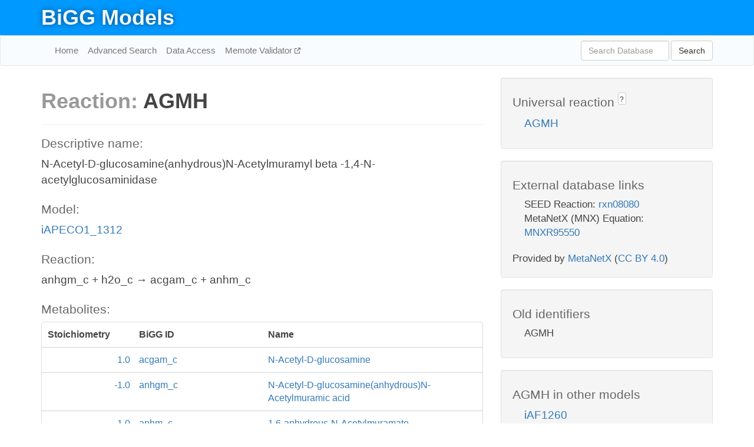

--- FILE ---
content_type: text/html; charset=UTF-8
request_url: http://bigg.ucsd.edu/models/iAPECO1_1312/reactions/AGMH
body_size: 4580
content:
<!DOCTYPE html>
<html lang="en">
  <head>
    <title>BiGG Reaction AGMH in iAPECO1_1312</title>

    <!-- Bootstrap and jQuery -->
    <script src="//code.jquery.com/jquery-1.9.1.min.js"></script>
    <script src="//netdna.bootstrapcdn.com/bootstrap/3.3.6/js/bootstrap.min.js"></script>
    <link rel="stylesheet" href="//netdna.bootstrapcdn.com/bootstrap/3.3.6/css/bootstrap.min.css"/>
    <link rel="stylesheet" href="//netdna.bootstrapcdn.com/font-awesome/4.0.3/css/font-awesome.min.css"/>

    <!-- BiGG styles and js -->
    <script src="/static/js/script.js"></script>
    <script src="/static/js/question_mark.js"></script>
    <link rel="stylesheet" href="/static/css/style.css"/>

    <!-- Favicon -->
    <link rel="icon" type="image/png" href="/static/assets/favicon.ico">

    <meta charset="utf-8"/>
    <meta name="viewport" content="width=device-width, initial-scale=1.0, maximum-scale=1.0, user-scalable=no"/>
    <meta name="google" content="notranslate">
    <meta name="description" content="Reaction AGMH in iAPECO1_1312. N-Acetyl-D-glucosamine(anhydrous)N-Acetylmuramyl beta -1,4-N-acetylglucosaminidase.">
    <meta http-equiv="Content-Language" content="en">

    <script>
 (function(i,s,o,g,r,a,m){i['GoogleAnalyticsObject']=r;i[r]=i[r]||function(){
     (i[r].q=i[r].q||[]).push(arguments)},i[r].l=1*new Date();a=s.createElement(o),
                          m=s.getElementsByTagName(o)[0];a.async=1;a.src=g;m.parentNode.insertBefore(a,m)
 })(window,document,'script','//www.google-analytics.com/analytics.js','ga');

 ga('create', 'UA-129739-10', 'auto');
 ga('send', 'pageview');
</script>
  </head>
  <body>
    
      <div id="nav-title-background">
        <div class="container">
          <div id="nav-title">
            <h1><a href="/">BiGG Models</a></h1>
          </div>
        </div>
      </div>

      <div class="navbar navbar-default" role="navigation">
        <div class="container">
          <div class="navbar-header">
            <button type="button" class="navbar-toggle" data-toggle="collapse" data-target=".navbar-collapse">
              <span class="sr-only">Toggle navigation</span>
              <span class="icon-bar"></span>
              <span class="icon-bar"></span>
              <span class="icon-bar"></span>
            </button>
            <!--<a class="navbar-brand" href="http://gcrg.ucsd.edu/"><strong>SBRG</strong></a>-->
          </div>

          <div class="navbar-collapse collapse ">

            <ul class="nav navbar-nav navbar-left">

              <li><a href="/">Home</a></li>
              <li><a href="/advanced_search">Advanced Search</a></li>
              <li><a href="/data_access">Data Access</a></li>
              <li><a href="https://memote.io" target="_blank" class="link-out">
                Memote Validator
              </a></li>

            </ul>
            <ul class="nav navbar-nav navbar-right">

              <form id="search-form" class="navbar-form" action="/search" method="get">
                <div class="form-group" style="display: inline; margin-right: 3px;">
                  <input id="search" type="text" name="query"
                         class="form-control" placeholder="Search Database"
                         style="width:150px;" />
                </div>
                <button type="submit" class="btn btn-default">Search</button>
              </form>
            </ul>

          </div>
        </div>
      </div>

    

    <div class="container">
      <div class="row">
        <div class="col-lg-12" >
          
  <div class="row">
    <div class="col-lg-8">
      <h1><span class="light">Reaction: </span>AGMH</h1>
       

      

      <hr/>

      <h4>Descriptive name: </h4>
      <p>N-Acetyl-D-glucosamine(anhydrous)N-Acetylmuramyl beta -1,4-N-acetylglucosaminidase</p>

      <h4>Model: </h4>
      <p><a href="/models/iAPECO1_1312">iAPECO1_1312</a></p>

      <h4>Reaction:</h4>
      <p>anhgm_c + h2o_c &#x2192; acgam_c + anhm_c</p>

      <h4>Metabolites:</h4>
      <div class="panel panel-default">
        <div class="table table-hover">
          <div class="table-header">
            <div class="table-row">
              <div class="table-cell" style="width: 20%; min-width: 140px">Stoichiometry</div>
              <div class="table-cell" style="width: 30%">BiGG ID</div>
              <div class="table-cell" style="width: 50%">Name</div>
            </div>
          </div>
          <div class="table-body">
            
            <a href="/models/iAPECO1_1312/metabolites/acgam_c">
              <div class="table-row">
                <div class="table-cell" style="width: 20%; min-width: 140px" align="right">
                  1.0
                </div>
                <div class="table-cell" style="width: 30%">
                  acgam_c
                </div>
                <div class="table-cell" style="width: 50%">
                  N-Acetyl-D-glucosamine
                </div>
              </div>
            </a>
            
            <a href="/models/iAPECO1_1312/metabolites/anhgm_c">
              <div class="table-row">
                <div class="table-cell" style="width: 20%; min-width: 140px" align="right">
                  -1.0
                </div>
                <div class="table-cell" style="width: 30%">
                  anhgm_c
                </div>
                <div class="table-cell" style="width: 50%">
                  N-Acetyl-D-glucosamine(anhydrous)N-Acetylmuramic acid
                </div>
              </div>
            </a>
            
            <a href="/models/iAPECO1_1312/metabolites/anhm_c">
              <div class="table-row">
                <div class="table-cell" style="width: 20%; min-width: 140px" align="right">
                  1.0
                </div>
                <div class="table-cell" style="width: 30%">
                  anhm_c
                </div>
                <div class="table-cell" style="width: 50%">
                  1,6-anhydrous-N-Acetylmuramate
                </div>
              </div>
            </a>
            
            <a href="/models/iAPECO1_1312/metabolites/h2o_c">
              <div class="table-row">
                <div class="table-cell" style="width: 20%; min-width: 140px" align="right">
                  -1.0
                </div>
                <div class="table-cell" style="width: 30%">
                  h2o_c
                </div>
                <div class="table-cell" style="width: 50%">
                  H2O H2O
                </div>
              </div>
            </a>
            
          </div>
        </div>
      </div>

      
        <hr/>
        

        <h4>Default bounds:</h4>
        <p>(0.0, 1000.0)</p>

        <h4>Objective coefficient:</h4>
        <p>0.0</p>

        <h4>Subsystem:</h4>
        <p>Murein Recycling</p>

        <h4>Gene Reaction Rule:</h4>
        <p>APECO1_RS05585</p>

        <h4>Genes:</h4>
        <p>
          
            <a href="/models/iAPECO1_1312/genes/APECO1_RS05585">APECO1_RS05585</a>
            <br>
          
        </p>

        

      

      <hr class="section-break">
<h3>
  <a href="https://github.com/SBRG/bigg_models/issues/new" target="_blank" id="comment-link">
    Report an error on this page
  </a>
  
    
      <a tabindex="0" role="button" type="button" class="btn btn-default btn-xs"
   style="position: relative; top: -8px; padding: 0.2em; height: 1.8em;" data-trigger="click"
   data-toggle="popover" data-placement="bottom"
   data-title="Reporting errors"
   data-content="You will need an account on GitHub to report the error. If you prefer not to sign up for GitHub, please send your report to Zachary King <zaking@ucsd.edu>.">
   ?
</a>
    
   
</h3>

    </div>

    <!-- Side bar -->
    <div class="col-lg-4">
      <div class="well">
        <h4>
          Universal reaction
          
            
              <a tabindex="0" role="button" type="button" class="btn btn-default btn-xs"
   style="position: relative; top: -8px; padding: 0.2em; height: 1.8em;" data-trigger="click"
   data-toggle="popover" data-placement="bottom"
   data-title="Universal reaction"
   data-content="BiGG Models has a list of universal reactions. Visit the universal reaction page to see all the models that contain this reaction.">
   ?
</a>
            
          
        </h4>
        <ul class="list-unstyled">
          <li>
            <a href="/universal/reactions/AGMH">AGMH</a>
          </li>
        </ul>
      </div>

      <div class="well database-well">
  <h4>External database links</h4>
  <ul class="list-unstyled">
    
      <li>SEED Reaction:
        
          <a href="http://identifiers.org/seed.reaction/rxn08080" target="_blank">rxn08080</a>
        
      </li>
    
      <li>MetaNetX (MNX) Equation:
        
          <a href="http://identifiers.org/metanetx.reaction/MNXR95550" target="_blank">MNXR95550</a>
        
      </li>
    
  </ul>
  
  <p style="font-size: 17px; margin: 20px 0 0 0">
    Provided by <a href="http://metanetx.org">MetaNetX</a>
    (<a href="https://creativecommons.org/licenses/by/4.0">CC BY 4.0</a>)
  </p>
  
</div>
      <div class="well database-well">
  <h4>Old identifiers</h4>
  <ul class="list-unstyled">
    AGMH
  </ul>
</div>

      <div class="well">
        <h4>AGMH in other models</h4>
        <ul class="list-unstyled">
          
            <li>
              <a href="/models/iAF1260/reactions/AGMH">
                iAF1260
              </a>
            </li>
          
            <li>
              <a href="/models/iAF1260b/reactions/AGMH">
                iAF1260b
              </a>
            </li>
          
            <li>
              <a href="/models/iAF987/reactions/AGMH">
                iAF987
              </a>
            </li>
          
            <li>
              <a href="/models/iAPECO1_1312/reactions/AGMH">
                iAPECO1_1312
              </a>
            </li>
          
            <li>
              <a href="/models/iB21_1397/reactions/AGMH">
                iB21_1397
              </a>
            </li>
          
            <li>
              <a href="/models/iBWG_1329/reactions/AGMH">
                iBWG_1329
              </a>
            </li>
          
            <li>
              <a href="/models/ic_1306/reactions/AGMH">
                ic_1306
              </a>
            </li>
          
            <li>
              <a href="/models/iE2348C_1286/reactions/AGMH">
                iE2348C_1286
              </a>
            </li>
          
            <li>
              <a href="/models/iEC042_1314/reactions/AGMH">
                iEC042_1314
              </a>
            </li>
          
            <li>
              <a href="/models/iEC1344_C/reactions/AGMH">
                iEC1344_C
              </a>
            </li>
          
            <li>
              <a href="/models/iEC1349_Crooks/reactions/AGMH">
                iEC1349_Crooks
              </a>
            </li>
          
            <li>
              <a href="/models/iEC1356_Bl21DE3/reactions/AGMH">
                iEC1356_Bl21DE3
              </a>
            </li>
          
            <li>
              <a href="/models/iEC1364_W/reactions/AGMH">
                iEC1364_W
              </a>
            </li>
          
            <li>
              <a href="/models/iEC1368_DH5a/reactions/AGMH">
                iEC1368_DH5a
              </a>
            </li>
          
            <li>
              <a href="/models/iEC1372_W3110/reactions/AGMH">
                iEC1372_W3110
              </a>
            </li>
          
            <li>
              <a href="/models/iEC55989_1330/reactions/AGMH">
                iEC55989_1330
              </a>
            </li>
          
            <li>
              <a href="/models/iECABU_c1320/reactions/AGMH">
                iECABU_c1320
              </a>
            </li>
          
            <li>
              <a href="/models/iECB_1328/reactions/AGMH">
                iECB_1328
              </a>
            </li>
          
            <li>
              <a href="/models/iECBD_1354/reactions/AGMH">
                iECBD_1354
              </a>
            </li>
          
            <li>
              <a href="/models/iECD_1391/reactions/AGMH">
                iECD_1391
              </a>
            </li>
          
            <li>
              <a href="/models/iECDH10B_1368/reactions/AGMH">
                iECDH10B_1368
              </a>
            </li>
          
            <li>
              <a href="/models/iEcDH1_1363/reactions/AGMH">
                iEcDH1_1363
              </a>
            </li>
          
            <li>
              <a href="/models/iECDH1ME8569_1439/reactions/AGMH">
                iECDH1ME8569_1439
              </a>
            </li>
          
            <li>
              <a href="/models/iEcE24377_1341/reactions/AGMH">
                iEcE24377_1341
              </a>
            </li>
          
            <li>
              <a href="/models/iECED1_1282/reactions/AGMH">
                iECED1_1282
              </a>
            </li>
          
            <li>
              <a href="/models/iECH74115_1262/reactions/AGMH">
                iECH74115_1262
              </a>
            </li>
          
            <li>
              <a href="/models/iEcHS_1320/reactions/AGMH">
                iEcHS_1320
              </a>
            </li>
          
            <li>
              <a href="/models/iECIAI1_1343/reactions/AGMH">
                iECIAI1_1343
              </a>
            </li>
          
            <li>
              <a href="/models/iECIAI39_1322/reactions/AGMH">
                iECIAI39_1322
              </a>
            </li>
          
            <li>
              <a href="/models/iECNA114_1301/reactions/AGMH">
                iECNA114_1301
              </a>
            </li>
          
            <li>
              <a href="/models/iECO103_1326/reactions/AGMH">
                iECO103_1326
              </a>
            </li>
          
            <li>
              <a href="/models/iECO111_1330/reactions/AGMH">
                iECO111_1330
              </a>
            </li>
          
            <li>
              <a href="/models/iECO26_1355/reactions/AGMH">
                iECO26_1355
              </a>
            </li>
          
            <li>
              <a href="/models/iECOK1_1307/reactions/AGMH">
                iECOK1_1307
              </a>
            </li>
          
            <li>
              <a href="/models/iEcolC_1368/reactions/AGMH">
                iEcolC_1368
              </a>
            </li>
          
            <li>
              <a href="/models/iECP_1309/reactions/AGMH">
                iECP_1309
              </a>
            </li>
          
            <li>
              <a href="/models/iECs_1301/reactions/AGMH">
                iECs_1301
              </a>
            </li>
          
            <li>
              <a href="/models/iECS88_1305/reactions/AGMH">
                iECS88_1305
              </a>
            </li>
          
            <li>
              <a href="/models/iECSE_1348/reactions/AGMH">
                iECSE_1348
              </a>
            </li>
          
            <li>
              <a href="/models/iECSF_1327/reactions/AGMH">
                iECSF_1327
              </a>
            </li>
          
            <li>
              <a href="/models/iEcSMS35_1347/reactions/AGMH">
                iEcSMS35_1347
              </a>
            </li>
          
            <li>
              <a href="/models/iECSP_1301/reactions/AGMH">
                iECSP_1301
              </a>
            </li>
          
            <li>
              <a href="/models/iECUMN_1333/reactions/AGMH">
                iECUMN_1333
              </a>
            </li>
          
            <li>
              <a href="/models/iECW_1372/reactions/AGMH">
                iECW_1372
              </a>
            </li>
          
            <li>
              <a href="/models/iEKO11_1354/reactions/AGMH">
                iEKO11_1354
              </a>
            </li>
          
            <li>
              <a href="/models/iETEC_1333/reactions/AGMH">
                iETEC_1333
              </a>
            </li>
          
            <li>
              <a href="/models/iG2583_1286/reactions/AGMH">
                iG2583_1286
              </a>
            </li>
          
            <li>
              <a href="/models/iJB785/reactions/AGMH">
                iJB785
              </a>
            </li>
          
            <li>
              <a href="/models/iJN1463/reactions/AGMH">
                iJN1463
              </a>
            </li>
          
            <li>
              <a href="/models/iJO1366/reactions/AGMH">
                iJO1366
              </a>
            </li>
          
            <li>
              <a href="/models/iLF82_1304/reactions/AGMH">
                iLF82_1304
              </a>
            </li>
          
            <li>
              <a href="/models/iML1515/reactions/AGMH">
                iML1515
              </a>
            </li>
          
            <li>
              <a href="/models/iNRG857_1313/reactions/AGMH">
                iNRG857_1313
              </a>
            </li>
          
            <li>
              <a href="/models/iPC815/reactions/AGMH">
                iPC815
              </a>
            </li>
          
            <li>
              <a href="/models/iS_1188/reactions/AGMH">
                iS_1188
              </a>
            </li>
          
            <li>
              <a href="/models/iSbBS512_1146/reactions/AGMH">
                iSbBS512_1146
              </a>
            </li>
          
            <li>
              <a href="/models/iSBO_1134/reactions/AGMH">
                iSBO_1134
              </a>
            </li>
          
            <li>
              <a href="/models/iSDY_1059/reactions/AGMH">
                iSDY_1059
              </a>
            </li>
          
            <li>
              <a href="/models/iSF_1195/reactions/AGMH">
                iSF_1195
              </a>
            </li>
          
            <li>
              <a href="/models/iSFV_1184/reactions/AGMH">
                iSFV_1184
              </a>
            </li>
          
            <li>
              <a href="/models/iSFxv_1172/reactions/AGMH">
                iSFxv_1172
              </a>
            </li>
          
            <li>
              <a href="/models/iSSON_1240/reactions/AGMH">
                iSSON_1240
              </a>
            </li>
          
            <li>
              <a href="/models/iUMN146_1321/reactions/AGMH">
                iUMN146_1321
              </a>
            </li>
          
            <li>
              <a href="/models/iUMNK88_1353/reactions/AGMH">
                iUMNK88_1353
              </a>
            </li>
          
            <li>
              <a href="/models/iUTI89_1310/reactions/AGMH">
                iUTI89_1310
              </a>
            </li>
          
            <li>
              <a href="/models/iWFL_1372/reactions/AGMH">
                iWFL_1372
              </a>
            </li>
          
            <li>
              <a href="/models/iY75_1357/reactions/AGMH">
                iY75_1357
              </a>
            </li>
          
            <li>
              <a href="/models/iYL1228/reactions/AGMH">
                iYL1228
              </a>
            </li>
          
            <li>
              <a href="/models/iYS1720/reactions/AGMH">
                iYS1720
              </a>
            </li>
          
            <li>
              <a href="/models/iZ_1308/reactions/AGMH">
                iZ_1308
              </a>
            </li>
          
            <li>
              <a href="/models/STM_v1_0/reactions/AGMH">
                STM_v1_0
              </a>
            </li>
          
        </ul>
      </div>
    </div>

  </div>

  

        </div>
      </div>

      <footer class="row">
        <div class="col-lg-12" style="margin:60px 0;">
          <hr>
          <p style="font-size: 15px;">
  Latest BiGG Models publication:
  <br/><br/>
  King ZA, Lu JS, Dräger A, Miller PC, Federowicz S, Lerman JA, Ebrahim A,
  Palsson BO, and Lewis NE. <b>BiGG Models: A platform for
  integrating, standardizing, and sharing genome-scale models</b>
  (2016) Nucleic Acids Research 44(D1):D515-D522.
  doi:<a href="http://dx.doi.org/10.1093/nar/gkv1049" target="_blank">10.1093/nar/gkv1049</a>
</p>
          <hr>
          <p>Copyright &copy; 2019 The Regents of the University of California.</p>
        </div>
      </footer>
    </div>

    <script src="//cdnjs.cloudflare.com/ajax/libs/typeahead.js/0.11.1/typeahead.bundle.min.js"></script>
<link href="/static/css/typeahead.css" rel="stylesheet"/>
<script>
 var bh = new Bloodhound({
   datumTokenizer: Bloodhound.tokenizers.whitespace,
   queryTokenizer: Bloodhound.tokenizers.whitespace,
   remote: {
     url: '/autocomplete?query=%QUERY',
     wildcard: '%QUERY',
   },
 })
   $('#search').typeahead({
     minLength: 3,
     highlight: true,
     hint: true,
   }, {
     name: 'search',
     source: bh,
   }).bind('typeahead:select', function (event, suggestion) {
     $('#search-form').trigger('submit')
   }).keypress(function (event) {
     if (event.keyCode == 13)
       $('#search-form').trigger('submit')
   })
</script>
  </body>
</html>